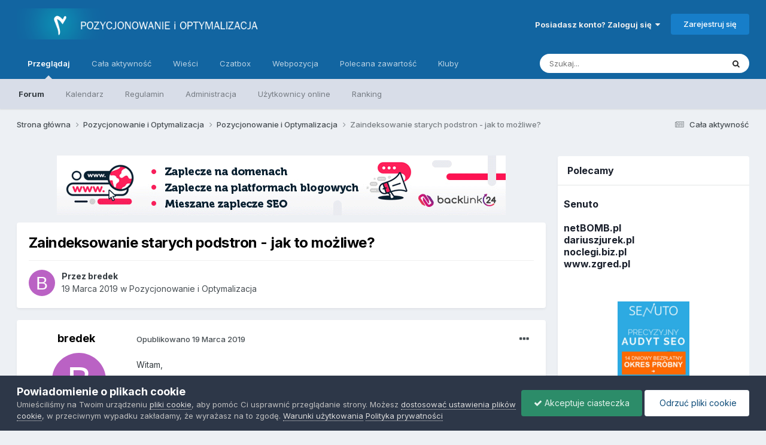

--- FILE ---
content_type: text/html; charset=utf-8
request_url: https://www.google.com/recaptcha/api2/aframe
body_size: 264
content:
<!DOCTYPE HTML><html><head><meta http-equiv="content-type" content="text/html; charset=UTF-8"></head><body><script nonce="TNEUttjoyCfcA0tSxq73ag">/** Anti-fraud and anti-abuse applications only. See google.com/recaptcha */ try{var clients={'sodar':'https://pagead2.googlesyndication.com/pagead/sodar?'};window.addEventListener("message",function(a){try{if(a.source===window.parent){var b=JSON.parse(a.data);var c=clients[b['id']];if(c){var d=document.createElement('img');d.src=c+b['params']+'&rc='+(localStorage.getItem("rc::a")?sessionStorage.getItem("rc::b"):"");window.document.body.appendChild(d);sessionStorage.setItem("rc::e",parseInt(sessionStorage.getItem("rc::e")||0)+1);localStorage.setItem("rc::h",'1770048254304');}}}catch(b){}});window.parent.postMessage("_grecaptcha_ready", "*");}catch(b){}</script></body></html>